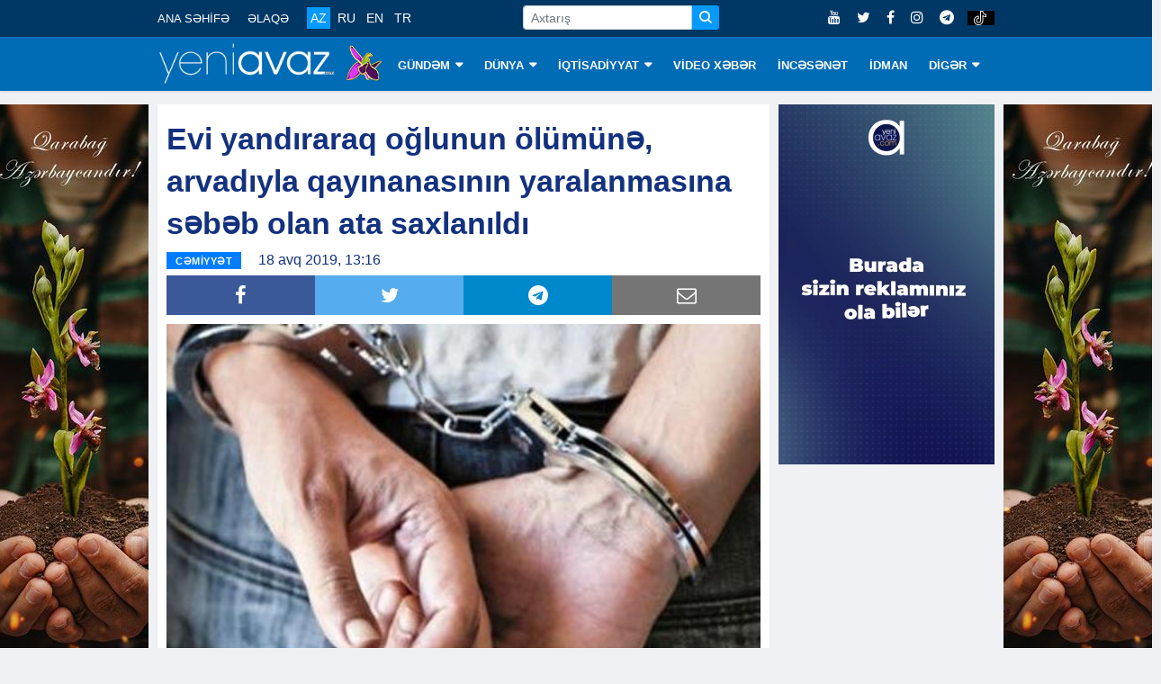

--- FILE ---
content_type: text/html; charset=utf-8
request_url: https://www.google.com/recaptcha/api2/aframe
body_size: 268
content:
<!DOCTYPE HTML><html><head><meta http-equiv="content-type" content="text/html; charset=UTF-8"></head><body><script nonce="WCphxMkPGapK1P_Av-Z5Cw">/** Anti-fraud and anti-abuse applications only. See google.com/recaptcha */ try{var clients={'sodar':'https://pagead2.googlesyndication.com/pagead/sodar?'};window.addEventListener("message",function(a){try{if(a.source===window.parent){var b=JSON.parse(a.data);var c=clients[b['id']];if(c){var d=document.createElement('img');d.src=c+b['params']+'&rc='+(localStorage.getItem("rc::a")?sessionStorage.getItem("rc::b"):"");window.document.body.appendChild(d);sessionStorage.setItem("rc::e",parseInt(sessionStorage.getItem("rc::e")||0)+1);localStorage.setItem("rc::h",'1769604855056');}}}catch(b){}});window.parent.postMessage("_grecaptcha_ready", "*");}catch(b){}</script></body></html>